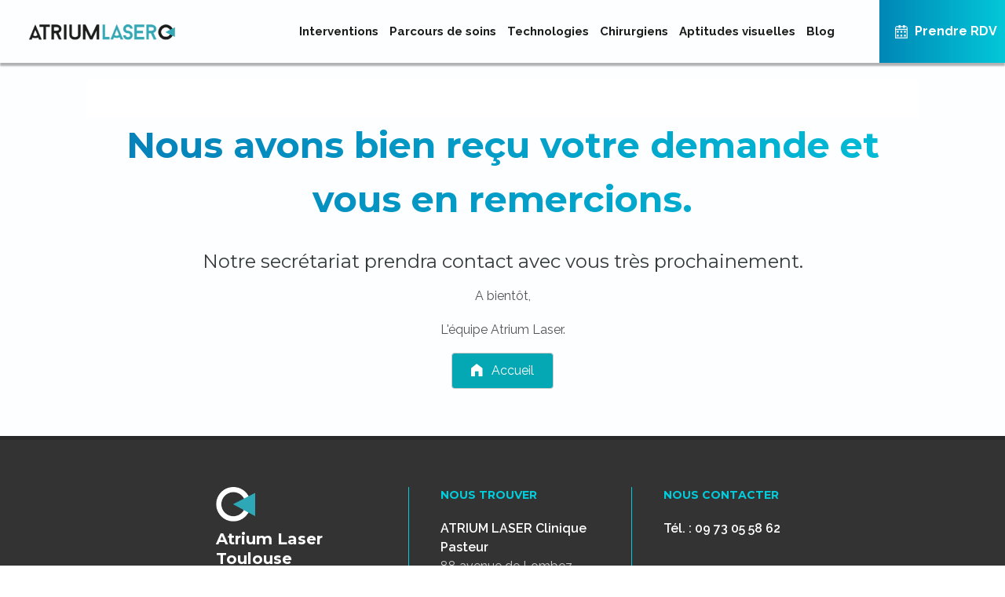

--- FILE ---
content_type: text/html; charset=UTF-8
request_url: https://www.atrium-laser.fr/remerciements/
body_size: 8967
content:
<!DOCTYPE html>
<html dir="ltr" lang="fr-FR">
<head>

	<meta http-equiv="content-type" content="text/html; charset=utf-8" />
	<meta name="author" content="Atrium Laser - www.atrium-laser.fr" />

	
	<!-- Stylesheets
	============================================= -->
	<link href="//fonts.googleapis.com/css?family=Montserrat:400,700|Raleway:300,400,500,600,700|Crete+Round:400italic" rel="stylesheet" type="text/css" />
	<link rel="stylesheet" href="https://www.atrium-laser.fr/wp-content/themes/bewod-base/css/bootstrap.css" type="text/css" />
	<link rel="stylesheet" href="https://www.atrium-laser.fr/wp-content/themes/bewod-base/style.css" type="text/css" />

	
	<link rel="stylesheet" href="https://www.atrium-laser.fr/wp-content/themes/bewod-base/css/swiper.css" type="text/css" />
	<!--
	<link rel="stylesheet" href="https://www.atrium-laser.fr/wp-content/themes/bewod-base/css/dark.css" type="text/css" />
-->
	<link rel="stylesheet" href="https://www.atrium-laser.fr/wp-content/themes/bewod-base/css/font-icons.css" type="text/css" />
	<link rel="stylesheet" href="https://www.atrium-laser.fr/wp-content/themes/bewod-base/css/animate.css" type="text/css" />
	<link rel="stylesheet" href="https://www.atrium-laser.fr/wp-content/themes/bewod-base/css/magnific-popup.css" type="text/css" />

	<link rel="stylesheet" href="https://www.atrium-laser.fr/wp-content/themes/bewod-base/css/responsive.css" type="text/css" />
	<meta name="viewport" content="width=device-width, initial-scale=1" />
	<!--[if lt IE 9]>
		<script src="//css3-mediaqueries-js.googlecode.com/svn/trunk/css3-mediaqueries.js"></script>
	<![endif]-->

	<link rel="apple-touch-icon" sizes="180x180" href="https://www.atrium-laser.fr/apple-touch-icon.png">
	<link rel="icon" type="image/png" href="https://www.atrium-laser.fr/favicon-32x32.png" sizes="32x32">
	<link rel="icon" type="image/png" href="https://www.atrium-laser.fr/favicon-16x16.png" sizes="16x16">
	<link rel="manifest" href="https://www.atrium-laser.fr/manifest.json">
	<link rel="mask-icon" href="https://www.atrium-laser.fr/safari-pinned-tab.svg" color="#33a9b3">
	<meta name="theme-color" content="#ffffff">

	<!-- Document Title
	============================================= -->
	<title>Remerciements | Atrium Laser</title>

	<!-- Google tag (gtag.js) consent mode dataLayer added by Site Kit -->
<script id="google_gtagjs-js-consent-mode-data-layer" type="text/javascript">
window.dataLayer = window.dataLayer || [];function gtag(){dataLayer.push(arguments);}
gtag('consent', 'default', {"ad_personalization":"denied","ad_storage":"denied","ad_user_data":"denied","analytics_storage":"denied","functionality_storage":"denied","security_storage":"denied","personalization_storage":"denied","region":["AT","BE","BG","CH","CY","CZ","DE","DK","EE","ES","FI","FR","GB","GR","HR","HU","IE","IS","IT","LI","LT","LU","LV","MT","NL","NO","PL","PT","RO","SE","SI","SK"],"wait_for_update":500});
window._googlesitekitConsentCategoryMap = {"statistics":["analytics_storage"],"marketing":["ad_storage","ad_user_data","ad_personalization"],"functional":["functionality_storage","security_storage"],"preferences":["personalization_storage"]};
window._googlesitekitConsents = {"ad_personalization":"denied","ad_storage":"denied","ad_user_data":"denied","analytics_storage":"denied","functionality_storage":"denied","security_storage":"denied","personalization_storage":"denied","region":["AT","BE","BG","CH","CY","CZ","DE","DK","EE","ES","FI","FR","GB","GR","HR","HU","IE","IS","IT","LI","LT","LU","LV","MT","NL","NO","PL","PT","RO","SE","SI","SK"],"wait_for_update":500};
</script>
<!-- End Google tag (gtag.js) consent mode dataLayer added by Site Kit -->
<meta name="description" content="Nous avons bien reçu votre demande et vous en remercions. Notre secrétariat prendra contact avec vous très prochainement. A bientôt, L&#039;équipe Atrium Laser. Accueil">
<meta name="robots" content="index, follow, max-snippet:-1, max-image-preview:large, max-video-preview:-1">
<link rel="canonical" href="https://www.atrium-laser.fr/remerciements/">
<link rel='dns-prefetch' href='//www.googletagmanager.com' />
<link rel='dns-prefetch' href='//cdnjs.cloudflare.com' />
<link rel='dns-prefetch' href='//use.fontawesome.com' />
<link rel="alternate" type="application/rss+xml" title="Atrium Laser &raquo; Flux" href="https://www.atrium-laser.fr/feed/" />
<link rel="alternate" type="application/rss+xml" title="Atrium Laser &raquo; Flux des commentaires" href="https://www.atrium-laser.fr/comments/feed/" />
<link rel="preload" href="https://cdnjs.cloudflare.com/ajax/libs/foundicons/3.0.0/foundation-icons.woff" as="font" type="font/woff2" crossorigin="anonymous">
<link rel='stylesheet' id='wp-customer-reviews-3-frontend-css' href='https://www.atrium-laser.fr/wp-content/plugins/wp-customer-reviews/css/wp-customer-reviews.css' type='text/css' media='all' />
<link rel='stylesheet' id='wp-block-library-css' href='https://www.atrium-laser.fr/wp-includes/css/dist/block-library/style.min.css' type='text/css' media='all' />
<link rel='stylesheet' id='font-awesome-svg-styles-css' href='https://www.atrium-laser.fr/wp-content/uploads/font-awesome/v5.9.0/css/svg-with-js.css' type='text/css' media='all' />
<link rel='stylesheet' id='classic-theme-styles-css' href='https://www.atrium-laser.fr/wp-includes/css/classic-themes.min.css' type='text/css' media='all' />
<style id='global-styles-inline-css' type='text/css'>
body{--wp--preset--color--black: #000000;--wp--preset--color--cyan-bluish-gray: #abb8c3;--wp--preset--color--white: #ffffff;--wp--preset--color--pale-pink: #f78da7;--wp--preset--color--vivid-red: #cf2e2e;--wp--preset--color--luminous-vivid-orange: #ff6900;--wp--preset--color--luminous-vivid-amber: #fcb900;--wp--preset--color--light-green-cyan: #7bdcb5;--wp--preset--color--vivid-green-cyan: #00d084;--wp--preset--color--pale-cyan-blue: #8ed1fc;--wp--preset--color--vivid-cyan-blue: #0693e3;--wp--preset--color--vivid-purple: #9b51e0;--wp--preset--gradient--vivid-cyan-blue-to-vivid-purple: linear-gradient(135deg,rgba(6,147,227,1) 0%,rgb(155,81,224) 100%);--wp--preset--gradient--light-green-cyan-to-vivid-green-cyan: linear-gradient(135deg,rgb(122,220,180) 0%,rgb(0,208,130) 100%);--wp--preset--gradient--luminous-vivid-amber-to-luminous-vivid-orange: linear-gradient(135deg,rgba(252,185,0,1) 0%,rgba(255,105,0,1) 100%);--wp--preset--gradient--luminous-vivid-orange-to-vivid-red: linear-gradient(135deg,rgba(255,105,0,1) 0%,rgb(207,46,46) 100%);--wp--preset--gradient--very-light-gray-to-cyan-bluish-gray: linear-gradient(135deg,rgb(238,238,238) 0%,rgb(169,184,195) 100%);--wp--preset--gradient--cool-to-warm-spectrum: linear-gradient(135deg,rgb(74,234,220) 0%,rgb(151,120,209) 20%,rgb(207,42,186) 40%,rgb(238,44,130) 60%,rgb(251,105,98) 80%,rgb(254,248,76) 100%);--wp--preset--gradient--blush-light-purple: linear-gradient(135deg,rgb(255,206,236) 0%,rgb(152,150,240) 100%);--wp--preset--gradient--blush-bordeaux: linear-gradient(135deg,rgb(254,205,165) 0%,rgb(254,45,45) 50%,rgb(107,0,62) 100%);--wp--preset--gradient--luminous-dusk: linear-gradient(135deg,rgb(255,203,112) 0%,rgb(199,81,192) 50%,rgb(65,88,208) 100%);--wp--preset--gradient--pale-ocean: linear-gradient(135deg,rgb(255,245,203) 0%,rgb(182,227,212) 50%,rgb(51,167,181) 100%);--wp--preset--gradient--electric-grass: linear-gradient(135deg,rgb(202,248,128) 0%,rgb(113,206,126) 100%);--wp--preset--gradient--midnight: linear-gradient(135deg,rgb(2,3,129) 0%,rgb(40,116,252) 100%);--wp--preset--duotone--dark-grayscale: url('#wp-duotone-dark-grayscale');--wp--preset--duotone--grayscale: url('#wp-duotone-grayscale');--wp--preset--duotone--purple-yellow: url('#wp-duotone-purple-yellow');--wp--preset--duotone--blue-red: url('#wp-duotone-blue-red');--wp--preset--duotone--midnight: url('#wp-duotone-midnight');--wp--preset--duotone--magenta-yellow: url('#wp-duotone-magenta-yellow');--wp--preset--duotone--purple-green: url('#wp-duotone-purple-green');--wp--preset--duotone--blue-orange: url('#wp-duotone-blue-orange');--wp--preset--font-size--small: 13px;--wp--preset--font-size--medium: 20px;--wp--preset--font-size--large: 36px;--wp--preset--font-size--x-large: 42px;--wp--preset--spacing--20: 0.44rem;--wp--preset--spacing--30: 0.67rem;--wp--preset--spacing--40: 1rem;--wp--preset--spacing--50: 1.5rem;--wp--preset--spacing--60: 2.25rem;--wp--preset--spacing--70: 3.38rem;--wp--preset--spacing--80: 5.06rem;}:where(.is-layout-flex){gap: 0.5em;}body .is-layout-flow > .alignleft{float: left;margin-inline-start: 0;margin-inline-end: 2em;}body .is-layout-flow > .alignright{float: right;margin-inline-start: 2em;margin-inline-end: 0;}body .is-layout-flow > .aligncenter{margin-left: auto !important;margin-right: auto !important;}body .is-layout-constrained > .alignleft{float: left;margin-inline-start: 0;margin-inline-end: 2em;}body .is-layout-constrained > .alignright{float: right;margin-inline-start: 2em;margin-inline-end: 0;}body .is-layout-constrained > .aligncenter{margin-left: auto !important;margin-right: auto !important;}body .is-layout-constrained > :where(:not(.alignleft):not(.alignright):not(.alignfull)){max-width: var(--wp--style--global--content-size);margin-left: auto !important;margin-right: auto !important;}body .is-layout-constrained > .alignwide{max-width: var(--wp--style--global--wide-size);}body .is-layout-flex{display: flex;}body .is-layout-flex{flex-wrap: wrap;align-items: center;}body .is-layout-flex > *{margin: 0;}:where(.wp-block-columns.is-layout-flex){gap: 2em;}.has-black-color{color: var(--wp--preset--color--black) !important;}.has-cyan-bluish-gray-color{color: var(--wp--preset--color--cyan-bluish-gray) !important;}.has-white-color{color: var(--wp--preset--color--white) !important;}.has-pale-pink-color{color: var(--wp--preset--color--pale-pink) !important;}.has-vivid-red-color{color: var(--wp--preset--color--vivid-red) !important;}.has-luminous-vivid-orange-color{color: var(--wp--preset--color--luminous-vivid-orange) !important;}.has-luminous-vivid-amber-color{color: var(--wp--preset--color--luminous-vivid-amber) !important;}.has-light-green-cyan-color{color: var(--wp--preset--color--light-green-cyan) !important;}.has-vivid-green-cyan-color{color: var(--wp--preset--color--vivid-green-cyan) !important;}.has-pale-cyan-blue-color{color: var(--wp--preset--color--pale-cyan-blue) !important;}.has-vivid-cyan-blue-color{color: var(--wp--preset--color--vivid-cyan-blue) !important;}.has-vivid-purple-color{color: var(--wp--preset--color--vivid-purple) !important;}.has-black-background-color{background-color: var(--wp--preset--color--black) !important;}.has-cyan-bluish-gray-background-color{background-color: var(--wp--preset--color--cyan-bluish-gray) !important;}.has-white-background-color{background-color: var(--wp--preset--color--white) !important;}.has-pale-pink-background-color{background-color: var(--wp--preset--color--pale-pink) !important;}.has-vivid-red-background-color{background-color: var(--wp--preset--color--vivid-red) !important;}.has-luminous-vivid-orange-background-color{background-color: var(--wp--preset--color--luminous-vivid-orange) !important;}.has-luminous-vivid-amber-background-color{background-color: var(--wp--preset--color--luminous-vivid-amber) !important;}.has-light-green-cyan-background-color{background-color: var(--wp--preset--color--light-green-cyan) !important;}.has-vivid-green-cyan-background-color{background-color: var(--wp--preset--color--vivid-green-cyan) !important;}.has-pale-cyan-blue-background-color{background-color: var(--wp--preset--color--pale-cyan-blue) !important;}.has-vivid-cyan-blue-background-color{background-color: var(--wp--preset--color--vivid-cyan-blue) !important;}.has-vivid-purple-background-color{background-color: var(--wp--preset--color--vivid-purple) !important;}.has-black-border-color{border-color: var(--wp--preset--color--black) !important;}.has-cyan-bluish-gray-border-color{border-color: var(--wp--preset--color--cyan-bluish-gray) !important;}.has-white-border-color{border-color: var(--wp--preset--color--white) !important;}.has-pale-pink-border-color{border-color: var(--wp--preset--color--pale-pink) !important;}.has-vivid-red-border-color{border-color: var(--wp--preset--color--vivid-red) !important;}.has-luminous-vivid-orange-border-color{border-color: var(--wp--preset--color--luminous-vivid-orange) !important;}.has-luminous-vivid-amber-border-color{border-color: var(--wp--preset--color--luminous-vivid-amber) !important;}.has-light-green-cyan-border-color{border-color: var(--wp--preset--color--light-green-cyan) !important;}.has-vivid-green-cyan-border-color{border-color: var(--wp--preset--color--vivid-green-cyan) !important;}.has-pale-cyan-blue-border-color{border-color: var(--wp--preset--color--pale-cyan-blue) !important;}.has-vivid-cyan-blue-border-color{border-color: var(--wp--preset--color--vivid-cyan-blue) !important;}.has-vivid-purple-border-color{border-color: var(--wp--preset--color--vivid-purple) !important;}.has-vivid-cyan-blue-to-vivid-purple-gradient-background{background: var(--wp--preset--gradient--vivid-cyan-blue-to-vivid-purple) !important;}.has-light-green-cyan-to-vivid-green-cyan-gradient-background{background: var(--wp--preset--gradient--light-green-cyan-to-vivid-green-cyan) !important;}.has-luminous-vivid-amber-to-luminous-vivid-orange-gradient-background{background: var(--wp--preset--gradient--luminous-vivid-amber-to-luminous-vivid-orange) !important;}.has-luminous-vivid-orange-to-vivid-red-gradient-background{background: var(--wp--preset--gradient--luminous-vivid-orange-to-vivid-red) !important;}.has-very-light-gray-to-cyan-bluish-gray-gradient-background{background: var(--wp--preset--gradient--very-light-gray-to-cyan-bluish-gray) !important;}.has-cool-to-warm-spectrum-gradient-background{background: var(--wp--preset--gradient--cool-to-warm-spectrum) !important;}.has-blush-light-purple-gradient-background{background: var(--wp--preset--gradient--blush-light-purple) !important;}.has-blush-bordeaux-gradient-background{background: var(--wp--preset--gradient--blush-bordeaux) !important;}.has-luminous-dusk-gradient-background{background: var(--wp--preset--gradient--luminous-dusk) !important;}.has-pale-ocean-gradient-background{background: var(--wp--preset--gradient--pale-ocean) !important;}.has-electric-grass-gradient-background{background: var(--wp--preset--gradient--electric-grass) !important;}.has-midnight-gradient-background{background: var(--wp--preset--gradient--midnight) !important;}.has-small-font-size{font-size: var(--wp--preset--font-size--small) !important;}.has-medium-font-size{font-size: var(--wp--preset--font-size--medium) !important;}.has-large-font-size{font-size: var(--wp--preset--font-size--large) !important;}.has-x-large-font-size{font-size: var(--wp--preset--font-size--x-large) !important;}
.wp-block-navigation a:where(:not(.wp-element-button)){color: inherit;}
:where(.wp-block-columns.is-layout-flex){gap: 2em;}
.wp-block-pullquote{font-size: 1.5em;line-height: 1.6;}
</style>
<link rel='stylesheet' id='foundation-icons-css' href='https://cdnjs.cloudflare.com/ajax/libs/foundicons/3.0.0/foundation-icons.css' type='text/css' media='all' />
<link rel='stylesheet' id='fl-builder-layout-839-css' href='https://www.atrium-laser.fr/wp-content/uploads/bb-plugin/cache/839-layout.css' type='text/css' media='all' />
<!--[if lt IE 9]>
<link rel='stylesheet' id='twentyfourteen-ie-css' href='https://www.atrium-laser.fr/wp-content/themes/bewod-base/css/ie.css' type='text/css' media='all' />
<![endif]-->
<link rel='stylesheet' id='font-awesome-official-css' href='https://use.fontawesome.com/releases/v5.9.0/css/all.css' type='text/css' media='all' integrity="sha384-i1LQnF23gykqWXg6jxC2ZbCbUMxyw5gLZY6UiUS98LYV5unm8GWmfkIS6jqJfb4E" crossorigin="anonymous" />
<link rel='stylesheet' id='font-awesome-official-v4shim-css' href='https://use.fontawesome.com/releases/v5.9.0/css/v4-shims.css' type='text/css' media='all' integrity="sha384-zpflLcSaYRmTsnK2LTOdvChgML+Tt/4aE2szcblLVBXd8Jq/HGz6rhZqZ+4TkK75" crossorigin="anonymous" />
<style id='font-awesome-official-v4shim-inline-css' type='text/css'>
@font-face {
font-family: "FontAwesome";
font-display: block;
src: url("https://use.fontawesome.com/releases/v5.9.0/webfonts/fa-brands-400.eot"),
		url("https://use.fontawesome.com/releases/v5.9.0/webfonts/fa-brands-400.eot?#iefix") format("embedded-opentype"),
		url("https://use.fontawesome.com/releases/v5.9.0/webfonts/fa-brands-400.woff2") format("woff2"),
		url("https://use.fontawesome.com/releases/v5.9.0/webfonts/fa-brands-400.woff") format("woff"),
		url("https://use.fontawesome.com/releases/v5.9.0/webfonts/fa-brands-400.ttf") format("truetype"),
		url("https://use.fontawesome.com/releases/v5.9.0/webfonts/fa-brands-400.svg#fontawesome") format("svg");
}

@font-face {
font-family: "FontAwesome";
font-display: block;
src: url("https://use.fontawesome.com/releases/v5.9.0/webfonts/fa-solid-900.eot"),
		url("https://use.fontawesome.com/releases/v5.9.0/webfonts/fa-solid-900.eot?#iefix") format("embedded-opentype"),
		url("https://use.fontawesome.com/releases/v5.9.0/webfonts/fa-solid-900.woff2") format("woff2"),
		url("https://use.fontawesome.com/releases/v5.9.0/webfonts/fa-solid-900.woff") format("woff"),
		url("https://use.fontawesome.com/releases/v5.9.0/webfonts/fa-solid-900.ttf") format("truetype"),
		url("https://use.fontawesome.com/releases/v5.9.0/webfonts/fa-solid-900.svg#fontawesome") format("svg");
}

@font-face {
font-family: "FontAwesome";
font-display: block;
src: url("https://use.fontawesome.com/releases/v5.9.0/webfonts/fa-regular-400.eot"),
		url("https://use.fontawesome.com/releases/v5.9.0/webfonts/fa-regular-400.eot?#iefix") format("embedded-opentype"),
		url("https://use.fontawesome.com/releases/v5.9.0/webfonts/fa-regular-400.woff2") format("woff2"),
		url("https://use.fontawesome.com/releases/v5.9.0/webfonts/fa-regular-400.woff") format("woff"),
		url("https://use.fontawesome.com/releases/v5.9.0/webfonts/fa-regular-400.ttf") format("truetype"),
		url("https://use.fontawesome.com/releases/v5.9.0/webfonts/fa-regular-400.svg#fontawesome") format("svg");
unicode-range: U+F004-F005,U+F007,U+F017,U+F022,U+F024,U+F02E,U+F03E,U+F044,U+F057-F059,U+F06E,U+F070,U+F075,U+F07B-F07C,U+F080,U+F086,U+F089,U+F094,U+F09D,U+F0A0,U+F0A4-F0A7,U+F0C5,U+F0C7-F0C8,U+F0E0,U+F0EB,U+F0F3,U+F0F8,U+F0FE,U+F111,U+F118-F11A,U+F11C,U+F133,U+F144,U+F146,U+F14A,U+F14D-F14E,U+F150-F152,U+F15B-F15C,U+F164-F165,U+F185-F186,U+F191-F192,U+F1AD,U+F1C1-F1C9,U+F1CD,U+F1D8,U+F1E3,U+F1EA,U+F1F6,U+F1F9,U+F20A,U+F247-F249,U+F24D,U+F254-F25B,U+F25D,U+F267,U+F271-F274,U+F279,U+F28B,U+F28D,U+F2B5-F2B6,U+F2B9,U+F2BB,U+F2BD,U+F2C1-F2C2,U+F2D0,U+F2D2,U+F2DC,U+F2ED,U+F328,U+F358-F35B,U+F3A5,U+F3D1,U+F410,U+F4AD;
}
</style>
<script type='text/javascript' src='https://www.atrium-laser.fr/wp-includes/js/jquery/jquery.min.js' id='jquery-core-js'></script>
<script type='text/javascript' src='https://www.atrium-laser.fr/wp-includes/js/jquery/jquery-migrate.min.js' id='jquery-migrate-js'></script>
<script type='text/javascript' src='https://www.atrium-laser.fr/wp-content/plugins/wp-customer-reviews/js/wp-customer-reviews.js' id='wp-customer-reviews-3-frontend-js'></script>

<!-- Extrait de code de la balise Google (gtag.js) ajouté par Site Kit -->
<!-- Extrait Google Analytics ajouté par Site Kit -->
<script type='text/javascript' src='https://www.googletagmanager.com/gtag/js' id='google_gtagjs-js' async></script>
<script type='text/javascript' id='google_gtagjs-js-after'>
window.dataLayer = window.dataLayer || [];function gtag(){dataLayer.push(arguments);}
gtag("set","linker",{"domains":["www.atrium-laser.fr"]});
gtag("js", new Date());
gtag("set", "developer_id.dZTNiMT", true);
gtag("config", "GT-PH3HNG3X");
</script>
<link rel="https://api.w.org/" href="https://www.atrium-laser.fr/wp-json/" /><link rel="alternate" type="application/json" href="https://www.atrium-laser.fr/wp-json/wp/v2/pages/839" /><link rel="alternate" type="application/json+oembed" href="https://www.atrium-laser.fr/wp-json/oembed/1.0/embed?url=https%3A%2F%2Fwww.atrium-laser.fr%2Fremerciements%2F" />
<link rel="alternate" type="text/xml+oembed" href="https://www.atrium-laser.fr/wp-json/oembed/1.0/embed?url=https%3A%2F%2Fwww.atrium-laser.fr%2Fremerciements%2F&#038;format=xml" />
<meta name="generator" content="Site Kit by Google 1.170.0" /><link rel="icon" href="https://www.atrium-laser.fr/wp-content/uploads/2016/10/logo-eye.png" sizes="32x32" />
<link rel="icon" href="https://www.atrium-laser.fr/wp-content/uploads/2016/10/logo-eye.png" sizes="192x192" />
<link rel="apple-touch-icon" href="https://www.atrium-laser.fr/wp-content/uploads/2016/10/logo-eye.png" />
<meta name="msapplication-TileImage" content="https://www.atrium-laser.fr/wp-content/uploads/2016/10/logo-eye.png" />
		<style type="text/css" id="wp-custom-css">
			.fl-html{
	display: flex;
	justify-content: center;
	align-items: center;
}
.avis .heading-block{
	margin-bottom: 50px !important;
}		</style>
		<script>
  (function(i,s,o,g,r,a,m){i['GoogleAnalyticsObject']=r;i[r]=i[r]||function(){
  (i[r].q=i[r].q||[]).push(arguments)},i[r].l=1*new Date();a=s.createElement(o),
  m=s.getElementsByTagName(o)[0];a.async=1;a.src=g;m.parentNode.insertBefore(a,m)
  })(window,document,'script','https://www.google-analytics.com/analytics.js','ga');

  ga('create', 'UA-49362659-2', 'auto');
  ga('send', 'pageview');

</script>


<!-- Facebook Pixel Code -->
<script>
  !function(f,b,e,v,n,t,s)
  {if(f.fbq)return;n=f.fbq=function(){n.callMethod?
  n.callMethod.apply(n,arguments):n.queue.push(arguments)};
  if(!f._fbq)f._fbq=n;n.push=n;n.loaded=!0;n.version='2.0';
  n.queue=[];t=b.createElement(e);t.async=!0;
  t.src=v;s=b.getElementsByTagName(e)[0];
  s.parentNode.insertBefore(t,s)}(window, document,'script',
  'https://connect.facebook.net/en_US/fbevents.js');
  fbq('init', '516584125376481');
  fbq('track', 'PageView');
</script>
<noscript><img height="1" width="1" style="display:none"
  src="https://www.facebook.com/tr?id=516584125376481&ev=PageView&noscript=1"
/></noscript>
<!-- End Facebook Pixel Code -->

	<!-- Google tag (gtag.js) -->
<script async src="https://www.googletagmanager.com/gtag/js?id=G-MRQCQ8GT60">
</script>
<script>
  window.dataLayer = window.dataLayer || [];
  function gtag(){dataLayer.push(arguments);}
  gtag('js', new Date());

  gtag('config', 'G-MRQCQ8GT60');
</script>
</head>

<body class="page-template page-template-page-builder page-template-page-builder-php page page-id-839 stretched no-transition fl-builder fl-builder-2-8-3-6 masthead-fixed full-width singular">

	<!-- Document Wrapper
	============================================= -->
	<div id="wrapper" class="clearfix">



		<!-- Header
		============================================= -->
		<header id="header" class="transparent-header full-header" data-sticky-class="not-dark"  >

			<div id="header-wrap">

			<div class="clearfix">

				<div class="container clearfix" >

					<div id="primary-menu-trigger"><i class="icon-reorder"></i></div>

					<!-- Logo
					============================================= -->
					<div id="logo">
						<a title="Accueil" href="https://www.atrium-laser.fr/" class="standard-logo"><img src="https://www.atrium-laser.fr/wp-content/themes/bewod-base/images/logo.png" alt="Logo"></a>
						<a title="Accueil" href="https://www.atrium-laser.fr/" class="retina-logo"><img src="https://www.atrium-laser.fr/wp-content/themes/bewod-base/images/logo@2x.png" alt="Logo"></a>
					</div><!-- #logo end -->

					<!-- Primary Navigation
					============================================= -->
					<nav id="primary-menu" class="dark" style="margin-right:180px;">

						<ul id="menu-navigation-principale" class=""><li id="menu-item-36" class="menu-item menu-item-type-post_type menu-item-object-page menu-item-has-children menu-item-36 dropdown"><a title="Interventions" href="#" data-toggle="dropdown" class="dropdown-toggle">Interventions <span class="caret"></span></a>
<ul role="menu" class=" dropdown-menu">
	<li id="menu-item-174" class="menu-item menu-item-type-post_type menu-item-object-page menu-item-174"><a title="Opération de la myopie" href="https://www.atrium-laser.fr/traitement-troubles-vision/operation-de-la-myopie/">Opération de la myopie</a></li>
	<li id="menu-item-175" class="menu-item menu-item-type-post_type menu-item-object-page menu-item-175"><a title="Opération astigmatisme et myopie" href="https://www.atrium-laser.fr/traitement-troubles-vision/operation-astigmatisme-et-myopie/">Opération astigmatisme et myopie</a></li>
	<li id="menu-item-400" class="menu-item menu-item-type-post_type menu-item-object-page menu-item-400"><a title="Opération de la presbytie" href="https://www.atrium-laser.fr/traitement-troubles-vision/operation-de-la-presbytie/">Opération de la presbytie</a></li>
	<li id="menu-item-185" class="menu-item menu-item-type-post_type menu-item-object-page menu-item-185"><a title="Opération de l’hypermétropie" href="https://www.atrium-laser.fr/traitement-troubles-vision/operation-de-lhypermetropie/">Opération de l’hypermétropie</a></li>
</ul>
</li>
<li id="menu-item-29" class="menu-item menu-item-type-post_type menu-item-object-page menu-item-has-children menu-item-29 dropdown"><a title="Parcours de soins" href="#" data-toggle="dropdown" class="dropdown-toggle">Parcours de soins <span class="caret"></span></a>
<ul role="menu" class=" dropdown-menu">
	<li id="menu-item-1179" class="menu-item menu-item-type-post_type menu-item-object-page menu-item-1179"><a title="Mon premier rendez-vous" href="https://www.atrium-laser.fr/parcours-patients/mon-premier-rendez-vous/">Mon premier rendez-vous</a></li>
	<li id="menu-item-1176" class="menu-item menu-item-type-post_type menu-item-object-page menu-item-1176"><a title="Mon parcours de soin" href="https://www.atrium-laser.fr/parcours-patients/mon-parcours-de-soin/">Mon parcours de soin</a></li>
	<li id="menu-item-414" class="menu-item menu-item-type-post_type menu-item-object-page menu-item-414"><a title="Méthodologie" href="https://www.atrium-laser.fr/parcours-patients/methodologie-atrium-laser/">Méthodologie</a></li>
	<li id="menu-item-32" class="menu-item menu-item-type-post_type menu-item-object-page menu-item-32"><a title="Tarifs et prise en charge" href="https://www.atrium-laser.fr/parcours-patients/tarifs-et-prise-en-charge-des-actes-de-chirurgie-refractive/">Tarifs et prise en charge</a></li>
	<li id="menu-item-823" class="menu-item menu-item-type-post_type menu-item-object-page menu-item-823"><a title="Avis de nos patients" href="https://www.atrium-laser.fr/parcours-patients/avis-clients-atrium-laser/">Avis de nos patients</a></li>
	<li id="menu-item-30" class="menu-item menu-item-type-post_type menu-item-object-page menu-item-30"><a title="FAQ" href="https://www.atrium-laser.fr/parcours-patients/faq/">FAQ</a></li>
</ul>
</li>
<li id="menu-item-33" class="menu-item menu-item-type-post_type menu-item-object-page menu-item-has-children menu-item-33 dropdown"><a title="Technologies" href="#" data-toggle="dropdown" class="dropdown-toggle">Technologies <span class="caret"></span></a>
<ul role="menu" class=" dropdown-menu">
	<li id="menu-item-117" class="menu-item menu-item-type-post_type menu-item-object-page menu-item-117"><a title="Traitement ReLEx SMILE" href="https://www.atrium-laser.fr/technologie-de-la-chirurgie-refractive/traitement-relex-smile/">Traitement ReLEx SMILE</a></li>
	<li id="menu-item-162" class="menu-item menu-item-type-post_type menu-item-object-page menu-item-162"><a title="Traitement Laser Ultra LASIK" href="https://www.atrium-laser.fr/technologie-de-la-chirurgie-refractive/traitement-laser-ultra-lasik/">Traitement Laser Ultra LASIK</a></li>
</ul>
</li>
<li id="menu-item-42" class="menu-item menu-item-type-post_type menu-item-object-page menu-item-42"><a title="Chirurgiens" href="https://www.atrium-laser.fr/qui-sommes-nous/">Chirurgiens</a></li>
<li id="menu-item-1190" class="menu-item menu-item-type-post_type menu-item-object-page menu-item-1190"><a title="Aptitudes visuelles" href="https://www.atrium-laser.fr/aptitudes-visuelles/">Aptitudes visuelles</a></li>
<li id="menu-item-2663" class="menu-item menu-item-type-post_type menu-item-object-page menu-item-2663"><a title="Blog" href="https://www.atrium-laser.fr/blog/">Blog</a></li>
</ul>

					</nav><!-- #primary-menu end -->

                    <div style="clear:both;"></div>
                       <a title="Prendre rendez-vous" href="https://www.atrium-laser.fr/qui-sommes-nous/"><div id="tnt"><p class="middle"><img src="https://www.atrium-laser.fr/wp-content/themes/bewod-base/images/icons/Calendar.png" height="18" width="17" alt="Prendre rendez-vous" />&nbsp;&nbsp;Prendre RDV</p></div></a>
				    </div>
				</div>
			</div>

		</header><!-- #header end -->

		<div id="outsider" class="clearfix">
			<div id="insider" class="clearfix">
		<!-- Page Title
		============================================= -->
		<div class="clearfix"></div>


		<!-- Content
		============================================= -->
		<section id="content">

			<div class="content-wrap content-wrap-home">

				
					<div class="fl-builder-content fl-builder-content-839 fl-builder-content-primary fl-builder-global-templates-locked" data-post-id="839"><div class="fl-row fl-row-fixed-width fl-row-bg-none fl-node-5a250d2af1d86 fl-row-default-height fl-row-align-center" data-node="5a250d2af1d86">
	<div class="fl-row-content-wrap">
						<div class="fl-row-content fl-row-full-width fl-node-content">
		
<div class="fl-col-group fl-node-5a250d2af2fc5" data-node="5a250d2af2fc5">
			<div class="fl-col fl-node-5a250d2af3062 fl-col-has-cols" data-node="5a250d2af3062">
	<div class="fl-col-content fl-node-content"><div class="fl-module fl-module-separator fl-node-6250365404324" data-node="6250365404324">
	<div class="fl-module-content fl-node-content">
		<div class="fl-separator"></div>
	</div>
</div>
<div class="fl-module fl-module-rich-text fl-node-5a250d2af1be4" data-node="5a250d2af1be4">
	<div class="fl-module-content fl-node-content">
		<div class="fl-rich-text">
	<h1 style="text-align: center;">Nous avons bien reçu votre demande et vous en remercions.</h1>
</div>
	</div>
</div>

<div class="fl-col-group fl-node-5a250f59065e6 fl-col-group-nested" data-node="5a250f59065e6">
			<div class="fl-col fl-node-5a250f590671c" data-node="5a250f590671c">
	<div class="fl-col-content fl-node-content"><div class="fl-module fl-module-rich-text fl-node-5a250f5fd6cb0" data-node="5a250f5fd6cb0">
	<div class="fl-module-content fl-node-content">
		<div class="fl-rich-text">
	<h2 style="text-align: center;">Notre secrétariat prendra contact avec vous très prochainement.</h2>
</div>
	</div>
</div>
</div>
</div>
	</div>
<div class="fl-module fl-module-rich-text fl-node-625033ef70b82" data-node="625033ef70b82">
	<div class="fl-module-content fl-node-content">
		<div class="fl-rich-text">
	<p style="text-align: center;">A bientôt,</p>
<p style="text-align: center;">L'équipe Atrium Laser.</p>
</div>
	</div>
</div>
<div class="fl-module fl-module-button fl-node-625034669739d" data-node="625034669739d">
	<div class="fl-module-content fl-node-content">
		<div class="fl-button-wrap fl-button-width-auto fl-button-center fl-button-has-icon">
			<a href="https://www.atrium-laser.fr/" target="_self" class="fl-button">
					<i class="fl-button-icon fl-button-icon-before fi-home" aria-hidden="true"></i>
						<span class="fl-button-text">Accueil</span>
					</a>
</div>
	</div>
</div>
</div>
</div>
	</div>
		</div>
	</div>
</div>
</div>										
				
			</div>

		</section><!-- #content end -->

		</div><!-- #insider end -->
	</div><!-- #outsider end -->

		<!-- Footer
		============================================= -->
		<footer id="footer" class="dark">

				<!-- Footer Widgets
				============================================= -->
			<div class="footer-widgets-wrap clearfix" style="display: flex; align-items: center; justify-content: center;">
				
					
					<div class="col-sm-9"style="padding-left:5%;">	
						<div class="row" style="display: flex; align-items: left; justify-content: center; flex-wrap: wrap;">
							<div class="col-sm-4 col-lg-4 col-xs-6 rowtnt">
								<img src="https://www.atrium-laser.fr/wp-content/themes/bewod-base/images/cropped-logo-eye-white.png" width="50" style="margin-bottom:10px;" alt="Logo Atrium Laser"><br />
								<h2 class="footer-title"><b>Atrium Laser Toulouse</b>
								</br>Centre ophtalmologique</h2>
							    <p>
								Un établissement certifié ISO 9001, une garantie de qualité et d’amélioration
								continue des procédés utilisés pour l’accueil et la satisfaction client.
								</p>
							</div>
						<!--<div style="clear:left;"></div>	-->
					  
							<div class="col-sm-4 col-lg-4 col-xs-6 rowtnt2">
								<h5 class="footer-title" style="color:#00ccdb;"><b>NOUS TROUVER</b></h5>
								
								<p ><span style="color:#fff;"><b>ATRIUM LASER Clinique Pasteur</b></span><br />
								88 avenue de Lombez<br/>
								Porte 44 - BP 27617<br />
								31300 Toulouse Cedex 3</p>
								
								<a title="Nous trouver" target="_blank" href="https://www.google.fr/maps/place/Clinique+Pasteur+-+Ophtalmologie/@43.5950831,1.4121758,17z/data=!3m1!4b1!4m6!3m5!1s0x12aebb0f3282e065:0xf0d17cbf0adfc7f8!8m2!3d43.5950792!4d1.4147507!16s%2Fg%2F11c30y0808?entry=ttu" onmouseover="this.style.border='1px solid #ffffff';this.style.color='#FFffff';" onmouseout="this.style.border='1px solid #00ccdb';this.style.color='#00ccdb';" style="color:#00ccdb; border:1px solid #00ccdb; padding:10px 20px; font-size:14px;"><img src="https://www.atrium-laser.fr/wp-content/themes/bewod-base/images/icons/map-icon.png" height="15" width="15" style="filter: invert(64%) sepia(37%) saturate(5518%) hue-rotate(144deg) brightness(104%) contrast(101%);" alt="Icone de carte" />&nbsp;&nbsp;<b>Afficher le plan</b></a>
								<br /><br /><br />
									<p ><span style="color:#fff;"><b>ATRIUM LASER</b></span>
									<br />6 boulevard de Strasbourg<br/>
								31300 Toulouse</p>
								
								<a title="Nous trouver" target="_blank" href="https://www.google.com/maps/place/Atrium+Laser+-+31300/@43.6083252,1.4464287,17.75z/data=!4m6!3m5!1s0x12aebbde20e94b27:0x28feb7b618994c95!8m2!3d43.6065285!4d1.4482642!16s%2Fg%2F11gjhfcpm7?entry=ttu" onmouseover="this.style.border='1px solid #ffffff';this.style.color='#FFffff';" onmouseout="this.style.border='1px solid #00ccdb';this.style.color='#00ccdb';" style="color:#00ccdb; border:1px solid #00ccdb; padding:10px 20px; font-size:14px;"><img src="https://www.atrium-laser.fr/wp-content/themes/bewod-base/images/icons/map-icon.png" height="15" width="15" style="filter: invert(64%) sepia(37%) saturate(5518%) hue-rotate(144deg) brightness(104%) contrast(101%);"  alt="Icone de carte" />&nbsp;&nbsp;<b>Afficher le plan</b></a>
								<br /><br />
								
								
							</div>
					        <!--<div style="clear:left;"></div>-->
							<div class="col-sm-4 col-lg-4 col-xs-6 rowtnt22">
								<h5 class="footer-title" style="color:#00ccdb;"><b>NOUS CONTACTER</b></h5>
								<p><span style="color:#fff;"><b>Tél. : 09 73 05 58 62</b></span><br /><br/>
								<h5 class="footer-title" style="color:#00ccdb;"><b>NOUS SUIVRE</b></h5>
								<p>
								   <a title="Facebook" href="https://www.facebook.com/atriumvision" target="_blank" class="fab fa-facebook socialshare" style="color:#fff;"></a>
								   <a title="Instagram" href="https://www.instagram.com/atrium_laser/" target="_blank" class="fab fa-instagram socialshare" style="color:#fff;"></a>
								   <a title="Youtube" href="#" class="fab fa-youtube socialshare" style="color:#fff;"></a>
								</p>
							</div>
						</div>
						
						
					</div>
				</div>

			

			<!-- Copyrights
			============================================= -->
			<div id="copyrights">
				<div class="col_half">
					&copy; Atrium Laser 2024. Tous droits réservés
				</div>

				<div class="col_half col_last tright">
					<div class="copyright-links"><a title="Mentions légales" href="https://www.atrium-laser.fr/mentions-legales/">Mentions légales</a> / <a title="Informations" href="https://www.atrium-laser.fr/informations/">Informations</a></div>
				</div>

			</div><!-- #copyrights end -->

		</footer><!-- #footer end -->

	<!-- Go To Top
	============================================= -->
	<div id="gotoTop" class="icon-angle-up"></div>

	<!-- External JavaScripts
	============================================= -->
	<!--
	<script type="text/javascript" src="https://www.atrium-laser.fr/wp-content/themes/bewod-base/js/jquery.js"></script>
-->
	<script type="text/javascript" src="https://www.atrium-laser.fr/wp-content/themes/bewod-base/js/plugins.js"></script>

	<!-- Footer Scripts
	============================================= -->
	<script type="text/javascript" src="https://www.atrium-laser.fr/wp-content/themes/bewod-base/js/functions.js"></script>


	<!--<script type="text/javascript" src="https://maps.google.com/maps/api/js?key=VOTRE_CLE_ICI"></script>-->
	<script type="text/javascript" src="https://www.atrium-laser.fr/wp-content/themes/bewod-base/js/jquery.gmap.js"></script>

	<script type="text/javascript">

		$('#google-map').gMap({

			address: 'Rue de la petite vitesse - 31300 Toulouse, France',
			maptype: 'ROADMAP',
			zoom: 16,
			markers: [
				{
					address: "Rue de la petite vitesse - 31300 Toulouse, France",
					html: '<div style="width: 300px;"><img src="https://www.atrium-laser.fr/wp-content/themes/bewod-base/images/secretariat-atrium.jpg" alt="Accueil Atrium Laser" /><p class="st-h4 color" style="margin: 8px 0;">Atrium</p><p>Rue de la petite vitesse<br>31300 Toulouse, France<br><br><strong>Tél. : 09 73 03 09 00</strong></p></div>',
					icon: {
						image: "https://www.atrium-laser.fr/wp-content/themes/bewod-base/images/map-icon.png",
						iconsize: [32, 39],
						iconanchor: [13,39]
					}
				}
			],
			doubleclickzoom: false,
			controls: {
				panControl: true,
				zoomControl: true,
				mapTypeControl: true,
				scaleControl: false,
				streetViewControl: false,
				overviewMapControl: false
			}
		});

	</script>
	
	<!-- analyse des clics sur prise de rdv -->
	    <script type="text/javascript">
            function prisederdv( obj ) {
                if ( "complete" == obj.status ) {
                     if ( jQuery( '#fld_1451741_1').length ) {
                        ga('send', 'event', 'rendez vous', 'téléphone');
                } else {
                    ga('send', 'event', 'rendez vous', 'message');
                }
                }

            }
        </script>
   
    <!-- analyse des clics sur prise de rdv -->

<script type='text/javascript' src='https://www.atrium-laser.fr/wp-content/uploads/bb-plugin/cache/839-layout.js' id='fl-builder-layout-839-js'></script>
<script type='text/javascript' src='https://www.atrium-laser.fr/wp-content/plugins/google-site-kit/dist/assets/js/googlesitekit-consent-mode-bc2e26cfa69fcd4a8261.js' id='googlesitekit-consent-mode-js'></script>

</body>
</html>

--- FILE ---
content_type: text/plain
request_url: https://www.google-analytics.com/j/collect?v=1&_v=j102&a=1765992483&t=pageview&_s=1&dl=https%3A%2F%2Fwww.atrium-laser.fr%2Fremerciements%2F&ul=en-us%40posix&dt=Remerciements%20%7C%20Atrium%20Laser&sr=1280x720&vp=1280x720&_u=IEBAAEABAAAAACAAI~&jid=635579262&gjid=898713842&cid=54567230.1768373381&tid=UA-49362659-2&_gid=2080241653.1768373381&_r=1&_slc=1&z=2115776079
body_size: -451
content:
2,cG-3R9K0QPQGD